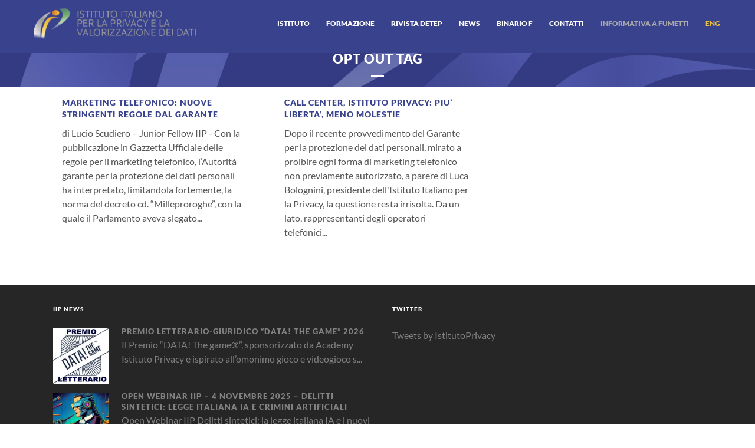

--- FILE ---
content_type: text/html; charset=UTF-8
request_url: https://www.istitutoitalianoprivacy.it/tag/opt-out/
body_size: 10620
content:
<!DOCTYPE html>
<html lang="it-IT" prefix="og: http://ogp.me/ns# fb: http://ogp.me/ns/fb#">
<head>
	<meta charset="UTF-8" />
	
	<title>Istituto Italiano Privacy |   opt out</title>

	
			
						<meta name="viewport" content="width=device-width,initial-scale=1,user-scalable=no">
		
	<link rel="profile" href="https://gmpg.org/xfn/11" />
	<link rel="pingback" href="https://www.istitutoitalianoprivacy.it/xmlrpc.php" />
            <link rel="shortcut icon" type="image/x-icon" href="https://istitutoitalianoprivacy.it/wp-content/uploads/2016/02/fav_iip_16.png">
        <link rel="apple-touch-icon" href="https://istitutoitalianoprivacy.it/wp-content/uploads/2016/02/fav_iip_16.png"/>
    	<link href='//www.istitutoitalianoprivacy.it/wp-content/uploads/omgf/omgf-stylesheet-201/omgf-stylesheet-201.css?ver=1658392479' rel='stylesheet' type='text/css'>
<script type="application/javascript">var QodeAjaxUrl = "https://www.istitutoitalianoprivacy.it/wp-admin/admin-ajax.php"</script><meta name='robots' content='max-image-preview:large' />
	<style>img:is([sizes="auto" i], [sizes^="auto," i]) { contain-intrinsic-size: 3000px 1500px }</style>
	<link rel="alternate" hreflang="it" href="https://www.istitutoitalianoprivacy.it/tag/opt-out/" />
<link rel="alternate" hreflang="x-default" href="https://www.istitutoitalianoprivacy.it/tag/opt-out/" />
<link rel="alternate" type="application/rss+xml" title="Istituto Italiano Privacy &raquo; Feed" href="https://www.istitutoitalianoprivacy.it/feed/" />
<link rel="alternate" type="application/rss+xml" title="Istituto Italiano Privacy &raquo; opt out Feed del tag" href="https://www.istitutoitalianoprivacy.it/tag/opt-out/feed/" />
<link rel='stylesheet' id='wp-block-library-css' href='https://www.istitutoitalianoprivacy.it/wp-includes/css/dist/block-library/style.min.css?ver=6eb2980d621d09ca3aaafd718179ad16' type='text/css' media='all' />
<style id='classic-theme-styles-inline-css' type='text/css'>
/*! This file is auto-generated */
.wp-block-button__link{color:#fff;background-color:#32373c;border-radius:9999px;box-shadow:none;text-decoration:none;padding:calc(.667em + 2px) calc(1.333em + 2px);font-size:1.125em}.wp-block-file__button{background:#32373c;color:#fff;text-decoration:none}
</style>
<style id='global-styles-inline-css' type='text/css'>
:root{--wp--preset--aspect-ratio--square: 1;--wp--preset--aspect-ratio--4-3: 4/3;--wp--preset--aspect-ratio--3-4: 3/4;--wp--preset--aspect-ratio--3-2: 3/2;--wp--preset--aspect-ratio--2-3: 2/3;--wp--preset--aspect-ratio--16-9: 16/9;--wp--preset--aspect-ratio--9-16: 9/16;--wp--preset--color--black: #000000;--wp--preset--color--cyan-bluish-gray: #abb8c3;--wp--preset--color--white: #ffffff;--wp--preset--color--pale-pink: #f78da7;--wp--preset--color--vivid-red: #cf2e2e;--wp--preset--color--luminous-vivid-orange: #ff6900;--wp--preset--color--luminous-vivid-amber: #fcb900;--wp--preset--color--light-green-cyan: #7bdcb5;--wp--preset--color--vivid-green-cyan: #00d084;--wp--preset--color--pale-cyan-blue: #8ed1fc;--wp--preset--color--vivid-cyan-blue: #0693e3;--wp--preset--color--vivid-purple: #9b51e0;--wp--preset--gradient--vivid-cyan-blue-to-vivid-purple: linear-gradient(135deg,rgba(6,147,227,1) 0%,rgb(155,81,224) 100%);--wp--preset--gradient--light-green-cyan-to-vivid-green-cyan: linear-gradient(135deg,rgb(122,220,180) 0%,rgb(0,208,130) 100%);--wp--preset--gradient--luminous-vivid-amber-to-luminous-vivid-orange: linear-gradient(135deg,rgba(252,185,0,1) 0%,rgba(255,105,0,1) 100%);--wp--preset--gradient--luminous-vivid-orange-to-vivid-red: linear-gradient(135deg,rgba(255,105,0,1) 0%,rgb(207,46,46) 100%);--wp--preset--gradient--very-light-gray-to-cyan-bluish-gray: linear-gradient(135deg,rgb(238,238,238) 0%,rgb(169,184,195) 100%);--wp--preset--gradient--cool-to-warm-spectrum: linear-gradient(135deg,rgb(74,234,220) 0%,rgb(151,120,209) 20%,rgb(207,42,186) 40%,rgb(238,44,130) 60%,rgb(251,105,98) 80%,rgb(254,248,76) 100%);--wp--preset--gradient--blush-light-purple: linear-gradient(135deg,rgb(255,206,236) 0%,rgb(152,150,240) 100%);--wp--preset--gradient--blush-bordeaux: linear-gradient(135deg,rgb(254,205,165) 0%,rgb(254,45,45) 50%,rgb(107,0,62) 100%);--wp--preset--gradient--luminous-dusk: linear-gradient(135deg,rgb(255,203,112) 0%,rgb(199,81,192) 50%,rgb(65,88,208) 100%);--wp--preset--gradient--pale-ocean: linear-gradient(135deg,rgb(255,245,203) 0%,rgb(182,227,212) 50%,rgb(51,167,181) 100%);--wp--preset--gradient--electric-grass: linear-gradient(135deg,rgb(202,248,128) 0%,rgb(113,206,126) 100%);--wp--preset--gradient--midnight: linear-gradient(135deg,rgb(2,3,129) 0%,rgb(40,116,252) 100%);--wp--preset--font-size--small: 13px;--wp--preset--font-size--medium: 20px;--wp--preset--font-size--large: 36px;--wp--preset--font-size--x-large: 42px;--wp--preset--spacing--20: 0.44rem;--wp--preset--spacing--30: 0.67rem;--wp--preset--spacing--40: 1rem;--wp--preset--spacing--50: 1.5rem;--wp--preset--spacing--60: 2.25rem;--wp--preset--spacing--70: 3.38rem;--wp--preset--spacing--80: 5.06rem;--wp--preset--shadow--natural: 6px 6px 9px rgba(0, 0, 0, 0.2);--wp--preset--shadow--deep: 12px 12px 50px rgba(0, 0, 0, 0.4);--wp--preset--shadow--sharp: 6px 6px 0px rgba(0, 0, 0, 0.2);--wp--preset--shadow--outlined: 6px 6px 0px -3px rgba(255, 255, 255, 1), 6px 6px rgba(0, 0, 0, 1);--wp--preset--shadow--crisp: 6px 6px 0px rgba(0, 0, 0, 1);}:where(.is-layout-flex){gap: 0.5em;}:where(.is-layout-grid){gap: 0.5em;}body .is-layout-flex{display: flex;}.is-layout-flex{flex-wrap: wrap;align-items: center;}.is-layout-flex > :is(*, div){margin: 0;}body .is-layout-grid{display: grid;}.is-layout-grid > :is(*, div){margin: 0;}:where(.wp-block-columns.is-layout-flex){gap: 2em;}:where(.wp-block-columns.is-layout-grid){gap: 2em;}:where(.wp-block-post-template.is-layout-flex){gap: 1.25em;}:where(.wp-block-post-template.is-layout-grid){gap: 1.25em;}.has-black-color{color: var(--wp--preset--color--black) !important;}.has-cyan-bluish-gray-color{color: var(--wp--preset--color--cyan-bluish-gray) !important;}.has-white-color{color: var(--wp--preset--color--white) !important;}.has-pale-pink-color{color: var(--wp--preset--color--pale-pink) !important;}.has-vivid-red-color{color: var(--wp--preset--color--vivid-red) !important;}.has-luminous-vivid-orange-color{color: var(--wp--preset--color--luminous-vivid-orange) !important;}.has-luminous-vivid-amber-color{color: var(--wp--preset--color--luminous-vivid-amber) !important;}.has-light-green-cyan-color{color: var(--wp--preset--color--light-green-cyan) !important;}.has-vivid-green-cyan-color{color: var(--wp--preset--color--vivid-green-cyan) !important;}.has-pale-cyan-blue-color{color: var(--wp--preset--color--pale-cyan-blue) !important;}.has-vivid-cyan-blue-color{color: var(--wp--preset--color--vivid-cyan-blue) !important;}.has-vivid-purple-color{color: var(--wp--preset--color--vivid-purple) !important;}.has-black-background-color{background-color: var(--wp--preset--color--black) !important;}.has-cyan-bluish-gray-background-color{background-color: var(--wp--preset--color--cyan-bluish-gray) !important;}.has-white-background-color{background-color: var(--wp--preset--color--white) !important;}.has-pale-pink-background-color{background-color: var(--wp--preset--color--pale-pink) !important;}.has-vivid-red-background-color{background-color: var(--wp--preset--color--vivid-red) !important;}.has-luminous-vivid-orange-background-color{background-color: var(--wp--preset--color--luminous-vivid-orange) !important;}.has-luminous-vivid-amber-background-color{background-color: var(--wp--preset--color--luminous-vivid-amber) !important;}.has-light-green-cyan-background-color{background-color: var(--wp--preset--color--light-green-cyan) !important;}.has-vivid-green-cyan-background-color{background-color: var(--wp--preset--color--vivid-green-cyan) !important;}.has-pale-cyan-blue-background-color{background-color: var(--wp--preset--color--pale-cyan-blue) !important;}.has-vivid-cyan-blue-background-color{background-color: var(--wp--preset--color--vivid-cyan-blue) !important;}.has-vivid-purple-background-color{background-color: var(--wp--preset--color--vivid-purple) !important;}.has-black-border-color{border-color: var(--wp--preset--color--black) !important;}.has-cyan-bluish-gray-border-color{border-color: var(--wp--preset--color--cyan-bluish-gray) !important;}.has-white-border-color{border-color: var(--wp--preset--color--white) !important;}.has-pale-pink-border-color{border-color: var(--wp--preset--color--pale-pink) !important;}.has-vivid-red-border-color{border-color: var(--wp--preset--color--vivid-red) !important;}.has-luminous-vivid-orange-border-color{border-color: var(--wp--preset--color--luminous-vivid-orange) !important;}.has-luminous-vivid-amber-border-color{border-color: var(--wp--preset--color--luminous-vivid-amber) !important;}.has-light-green-cyan-border-color{border-color: var(--wp--preset--color--light-green-cyan) !important;}.has-vivid-green-cyan-border-color{border-color: var(--wp--preset--color--vivid-green-cyan) !important;}.has-pale-cyan-blue-border-color{border-color: var(--wp--preset--color--pale-cyan-blue) !important;}.has-vivid-cyan-blue-border-color{border-color: var(--wp--preset--color--vivid-cyan-blue) !important;}.has-vivid-purple-border-color{border-color: var(--wp--preset--color--vivid-purple) !important;}.has-vivid-cyan-blue-to-vivid-purple-gradient-background{background: var(--wp--preset--gradient--vivid-cyan-blue-to-vivid-purple) !important;}.has-light-green-cyan-to-vivid-green-cyan-gradient-background{background: var(--wp--preset--gradient--light-green-cyan-to-vivid-green-cyan) !important;}.has-luminous-vivid-amber-to-luminous-vivid-orange-gradient-background{background: var(--wp--preset--gradient--luminous-vivid-amber-to-luminous-vivid-orange) !important;}.has-luminous-vivid-orange-to-vivid-red-gradient-background{background: var(--wp--preset--gradient--luminous-vivid-orange-to-vivid-red) !important;}.has-very-light-gray-to-cyan-bluish-gray-gradient-background{background: var(--wp--preset--gradient--very-light-gray-to-cyan-bluish-gray) !important;}.has-cool-to-warm-spectrum-gradient-background{background: var(--wp--preset--gradient--cool-to-warm-spectrum) !important;}.has-blush-light-purple-gradient-background{background: var(--wp--preset--gradient--blush-light-purple) !important;}.has-blush-bordeaux-gradient-background{background: var(--wp--preset--gradient--blush-bordeaux) !important;}.has-luminous-dusk-gradient-background{background: var(--wp--preset--gradient--luminous-dusk) !important;}.has-pale-ocean-gradient-background{background: var(--wp--preset--gradient--pale-ocean) !important;}.has-electric-grass-gradient-background{background: var(--wp--preset--gradient--electric-grass) !important;}.has-midnight-gradient-background{background: var(--wp--preset--gradient--midnight) !important;}.has-small-font-size{font-size: var(--wp--preset--font-size--small) !important;}.has-medium-font-size{font-size: var(--wp--preset--font-size--medium) !important;}.has-large-font-size{font-size: var(--wp--preset--font-size--large) !important;}.has-x-large-font-size{font-size: var(--wp--preset--font-size--x-large) !important;}
:where(.wp-block-post-template.is-layout-flex){gap: 1.25em;}:where(.wp-block-post-template.is-layout-grid){gap: 1.25em;}
:where(.wp-block-columns.is-layout-flex){gap: 2em;}:where(.wp-block-columns.is-layout-grid){gap: 2em;}
:root :where(.wp-block-pullquote){font-size: 1.5em;line-height: 1.6;}
</style>
<link rel='stylesheet' id='default_style-css' href='https://www.istitutoitalianoprivacy.it/wp-content/themes/bridge/style.css?ver=6eb2980d621d09ca3aaafd718179ad16' type='text/css' media='all' />
<link rel='stylesheet' id='qode_font_awesome-css' href='https://www.istitutoitalianoprivacy.it/wp-content/themes/bridge/css/font-awesome/css/font-awesome.min.css?ver=6eb2980d621d09ca3aaafd718179ad16' type='text/css' media='all' />
<link rel='stylesheet' id='qode_font_elegant-css' href='https://www.istitutoitalianoprivacy.it/wp-content/themes/bridge/css/elegant-icons/style.min.css?ver=6eb2980d621d09ca3aaafd718179ad16' type='text/css' media='all' />
<link rel='stylesheet' id='qode_linea_icons-css' href='https://www.istitutoitalianoprivacy.it/wp-content/themes/bridge/css/linea-icons/style.css?ver=6eb2980d621d09ca3aaafd718179ad16' type='text/css' media='all' />
<link rel='stylesheet' id='qode_dripicons-css' href='https://www.istitutoitalianoprivacy.it/wp-content/themes/bridge/css/dripicons/dripicons.css?ver=6eb2980d621d09ca3aaafd718179ad16' type='text/css' media='all' />
<link rel='stylesheet' id='stylesheet-css' href='https://www.istitutoitalianoprivacy.it/wp-content/themes/bridge/css/stylesheet.min.css?ver=6eb2980d621d09ca3aaafd718179ad16' type='text/css' media='all' />
<style id='stylesheet-inline-css' type='text/css'>
   .archive.disabled_footer_top .footer_top_holder, .archive.disabled_footer_bottom .footer_bottom_holder { display: none;}


</style>
<link rel='stylesheet' id='qode_print-css' href='https://www.istitutoitalianoprivacy.it/wp-content/themes/bridge/css/print.css?ver=6eb2980d621d09ca3aaafd718179ad16' type='text/css' media='all' />
<link rel='stylesheet' id='mac_stylesheet-css' href='https://www.istitutoitalianoprivacy.it/wp-content/themes/bridge/css/mac_stylesheet.css?ver=6eb2980d621d09ca3aaafd718179ad16' type='text/css' media='all' />
<link rel='stylesheet' id='webkit-css' href='https://www.istitutoitalianoprivacy.it/wp-content/themes/bridge/css/webkit_stylesheet.css?ver=6eb2980d621d09ca3aaafd718179ad16' type='text/css' media='all' />
<link rel='stylesheet' id='style_dynamic-css' href='https://www.istitutoitalianoprivacy.it/wp-content/themes/bridge/css/style_dynamic.css?ver=1669193601' type='text/css' media='all' />
<link rel='stylesheet' id='responsive-css' href='https://www.istitutoitalianoprivacy.it/wp-content/themes/bridge/css/responsive.min.css?ver=6eb2980d621d09ca3aaafd718179ad16' type='text/css' media='all' />
<link rel='stylesheet' id='style_dynamic_responsive-css' href='https://www.istitutoitalianoprivacy.it/wp-content/themes/bridge/css/style_dynamic_responsive.css?ver=1669193601' type='text/css' media='all' />
<link rel='stylesheet' id='js_composer_front-css' href='https://www.istitutoitalianoprivacy.it/wp-content/plugins/js_composer/assets/css/js_composer.min.css?ver=8.0.1' type='text/css' media='all' />
<link rel='stylesheet' id='custom_css-css' href='https://www.istitutoitalianoprivacy.it/wp-content/themes/bridge/css/custom_css.css?ver=1669193601' type='text/css' media='all' />
<script type="text/javascript" src="https://www.istitutoitalianoprivacy.it/wp-includes/js/jquery/jquery.min.js?ver=3.7.1" id="jquery-core-js"></script>
<script type="text/javascript" src="https://www.istitutoitalianoprivacy.it/wp-includes/js/jquery/jquery-migrate.min.js?ver=3.4.1" id="jquery-migrate-js"></script>
<script></script><link rel="https://api.w.org/" href="https://www.istitutoitalianoprivacy.it/wp-json/" /><link rel="alternate" title="JSON" type="application/json" href="https://www.istitutoitalianoprivacy.it/wp-json/wp/v2/tags/17" /><link rel="EditURI" type="application/rsd+xml" title="RSD" href="https://www.istitutoitalianoprivacy.it/xmlrpc.php?rsd" />
<meta name="generator" content="WPML ver:4.6.14 stt:1,27;" />
<script type="text/javascript">
(function(url){
	if(/(?:Chrome\/26\.0\.1410\.63 Safari\/537\.31|WordfenceTestMonBot)/.test(navigator.userAgent)){ return; }
	var addEvent = function(evt, handler) {
		if (window.addEventListener) {
			document.addEventListener(evt, handler, false);
		} else if (window.attachEvent) {
			document.attachEvent('on' + evt, handler);
		}
	};
	var removeEvent = function(evt, handler) {
		if (window.removeEventListener) {
			document.removeEventListener(evt, handler, false);
		} else if (window.detachEvent) {
			document.detachEvent('on' + evt, handler);
		}
	};
	var evts = 'contextmenu dblclick drag dragend dragenter dragleave dragover dragstart drop keydown keypress keyup mousedown mousemove mouseout mouseover mouseup mousewheel scroll'.split(' ');
	var logHuman = function() {
		if (window.wfLogHumanRan) { return; }
		window.wfLogHumanRan = true;
		var wfscr = document.createElement('script');
		wfscr.type = 'text/javascript';
		wfscr.async = true;
		wfscr.src = url + '&r=' + Math.random();
		(document.getElementsByTagName('head')[0]||document.getElementsByTagName('body')[0]).appendChild(wfscr);
		for (var i = 0; i < evts.length; i++) {
			removeEvent(evts[i], logHuman);
		}
	};
	for (var i = 0; i < evts.length; i++) {
		addEvent(evts[i], logHuman);
	}
})('//www.istitutoitalianoprivacy.it/?wordfence_lh=1&hid=B2F33420CA1683CE5C2EB73082EA34AB');
</script>		<style type="text/css" id="wp-custom-css">
			.gs-member-details a {
	display:block; padding-top:5px;
	color:#39428d; font-weight:bold;
	
}

/* Container generale */
.pa-container {
    width: 1200px;
    margin: 0 auto; 
    padding: 0;
    box-sizing: border-box;
}

/* Banner Blu */
.pa-blue-banner {
    padding: 20px 0;
    margin: 10px 0;
    background-color: #39428d; /* Usa il colore dello sfondo del menu */
    color: #fff;
    width: 1200px; /* Estensione su tutta la larghezza */
    text-align: center;
    border-radius: 10px;
}
 
/* Contenitore del testo nel banner */
.pa-blue-banner-content {
    max-width: 1200px; /* Larghezza massima */
}
 
/* Titolo nel banner */
.pa-blue-banner h1 {
    font-size: 2.5rem;
    font-weight: bold;
    font-family: Arial, sans-serif;
    color: #fff; /* Testo in bianco */
}
 
/* Sezione Bianca */
.pa-white-section {
    background-color: #fff;
    width: 1200px; /* Estensione totale */
}
 
/* Barra di Ricerca */
.pa-search-bar {
    display: flex;
    justify-content: center;
    align-items: center; 
}
 
.pa-search-bar input {
    padding: 12px;
    height: 21px;
    width: 60%;
    border: 1px solid #ccc;
    border-right: none;
    outline: none;
    border-radius: 20px 0 0 20px;
    font-size: 1rem;
}
 
.pa-search-bar button {
    padding: 12px;
    border: 1px solid #ccc;
    background-color: #fff;
    border-radius: 0 20px 20px 0;
    cursor: pointer;
    font-size: 1rem;
}
 
.pa-search-bar button:hover {
    background-color: #223A71;
    color: #fff;
    border-color: #223A71;
}
 
/* Testo */
.pa-text-content {
    margin: 0 auto;
    color: #333;
    font-size: 1rem;
    line-height: 1.6;
    text-align: justify;
    max-width: 800px;
    
}
 
/* Finestra della chat */
.pa-chat-window {
    margin: 20px 0;
    display: flex;
    flex-direction: column;
    background-color: #f9f9f9;
    border: 1px solid #ddd;
    border-radius: 5px;
    width: 100%;
    height: 120px; /* Altezza massima */
    overflow-y: auto; /* Scroll verticale se i messaggi superano l'altezza */
    box-shadow: 0px 2px 5px rgba(0, 0, 0, 0.1);
    font-family: Arial, sans-serif;
    color: #333;
}

.pa-chat-window-transition {
    height: 600px;
    transition: height 1s;
}
 
/* Messaggi standard */
.pa-chat-message {
    margin: 10px 15px;
    padding: 10px 20px;
    border-radius: 5px;
    background-color: #e1f5fe; /* Colore di sfondo per messaggi generici */
    font-size: 0.9rem;
    line-height: 1.4;
    word-wrap: break-word;
    max-width: 60%; /* Massima larghezza del messaggio */
    text-align: left;
}
 
/* Messaggi a destra (tuo messaggio) */
.right {
/* background-color: #d1e7dd;  */
	/* Colore del tuo messaggio */
    margin-left: auto; /* Allinea il messaggio a destra */
    text-align: right; /* Testo allineato a destra */
    max-width: 100%;  /* Larghezza massima del messaggio */
    display: block; /* Ogni messaggio occupa una nuova riga */
    border-radius: 10px; /* Angoli arrotondati */
    word-wrap: break-word; /* Spezza parole troppo lunghe */
    line-height: 1.5; /* Migliora la leggibilità */
    font-size: 0.9rem; /* Dimensione del testo */
    color: #333; /* Colore del testo */
    margin-bottom: 10px; /* Spazio tra i messaggi */
}

.pa-disclaimer-separator {
    border-top: 1px solid #ccc;
    margin: 20px 0;
}

.pa-disclaimer-text {
    text-align: center;
    font-size: 0.9em;
    color: #666;
}
.pa-disclaimer-text a {
    color: #0073aa;
    text-decoration: none;
}
.pa-disclaimer-text a:hover {
    text-decoration: underline;
}

/* Separatori disclaimer */
.pa-disclaimer-separator {
    border-top: 1px solid #ccc;
    margin: 20px 0;
}
.pa-disclaimer-text {
    text-align: center;
    font-size: 0.9em;
    color: #666;
}

/* Sezioni info */
.pa-info-section {
    display: flex;            /* Mettiamo in riga icona e testo */
    align-items: center;      /* Allinea verticalmente al centro */
    margin-bottom: 20px;      /* Spazio sotto ogni sezione */
}

.pa-info-icon {
    flex-shrink: 0;           /* Evita che l’icona si restringa se poco spazio */
    display: flex;
    align-items: center;      /* Centra l'immagine all’interno del div icona */
    justify-content: center;  
    margin-right: 20px;       /* Spazio a destra fra icona e testo */
}

.pa-info-icon img {
    width: 80px;              /* Larghezza desiderata dell’icona */
    height: 80px;             /* Altezza desiderata */
    object-fit: contain;      /* Preserva le proporzioni evitando lo stretching */
}

.pa-info-text {
    flex: 1;                  /* Occupa lo spazio rimanente a destra */
}

.pa-info-title {
    color: #002F5F;           /* Blu simile al banner */
    margin-top: 0;
    margin-bottom: 10px;
    font-size: 1.8rem;        /* Regola a piacere */
}

.pa-info-text p {
    margin: 0;
    line-height: 1.5;         /* Migliora la leggibilità del testo */
    text-align: left;         /* Testo allineato a sinistra */
}		</style>
		<noscript><style> .wpb_animate_when_almost_visible { opacity: 1; }</style></noscript>
<!-- START - Open Graph and Twitter Card Tags 3.3.3 -->
 <!-- Facebook Open Graph -->
  <meta property="og:locale" content="it_IT"/>
  <meta property="og:site_name" content="Istituto Italiano Privacy"/>
  <meta property="og:title" content="opt out"/>
  <meta property="og:url" content="https://www.istitutoitalianoprivacy.it/tag/opt-out/"/>
  <meta property="og:type" content="article"/>
  <meta property="og:description" content="L’Istituto Italiano per la Privacy e la Valorizzazione dei Dati (IIP) è un centro di studi e di advocacy finanziato da soggetti privati e dalla Commissione Europea, dedicato alle tematiche della protezione e della valorizzazione dei dati personali, dell’informazione e dell’identità nella società glo"/>
  <meta property="og:image" content="https://www.istitutoitalianoprivacy.it/wp-content/uploads/2022/02/facebook-IIP.jpg"/>
  <meta property="og:image:url" content="https://www.istitutoitalianoprivacy.it/wp-content/uploads/2022/02/facebook-IIP.jpg"/>
  <meta property="og:image:secure_url" content="https://www.istitutoitalianoprivacy.it/wp-content/uploads/2022/02/facebook-IIP.jpg"/>
 <!-- Google+ / Schema.org -->
 <!-- Twitter Cards -->
  <meta name="twitter:title" content="opt out"/>
  <meta name="twitter:url" content="https://www.istitutoitalianoprivacy.it/tag/opt-out/"/>
  <meta name="twitter:description" content="L’Istituto Italiano per la Privacy e la Valorizzazione dei Dati (IIP) è un centro di studi e di advocacy finanziato da soggetti privati e dalla Commissione Europea, dedicato alle tematiche della protezione e della valorizzazione dei dati personali, dell’informazione e dell’identità nella società glo"/>
  <meta name="twitter:image" content="https://www.istitutoitalianoprivacy.it/wp-content/uploads/2022/02/facebook-IIP.jpg"/>
  <meta name="twitter:card" content="summary_large_image"/>
 <!-- SEO -->
 <!-- Misc. tags -->
 <!-- is_tag -->
<!-- END - Open Graph and Twitter Card Tags 3.3.3 -->
	


   
</head>

<body data-rsssl=1 class="archive tag tag-opt-out tag-17  qode-theme-ver-17.1 qode-theme-bridge wpb-js-composer js-comp-ver-8.0.1 vc_responsive" itemscope itemtype="http://schema.org/WebPage">


<div class="wrapper">
	<div class="wrapper_inner">

    
    <!-- Google Analytics start -->
        <!-- Google Analytics end -->

	<header class=" scroll_header_top_area  fixed scrolled_not_transparent page_header">
	<div class="header_inner clearfix">
				<div class="header_top_bottom_holder">
			
			<div class="header_bottom clearfix" style='' >
											<div class="header_inner_left">
																	<div class="mobile_menu_button">
		<span>
			<i class="qode_icon_font_awesome fa fa-bars " ></i>		</span>
	</div>
								<div class="logo_wrapper" >
	<div class="q_logo">
		<a itemprop="url" href="https://www.istitutoitalianoprivacy.it/" >
             <img itemprop="image" class="normal" src="https://www.istitutoitalianoprivacy.it/wp-content/uploads/2018/11/logo_privacy2018_OK-1.jpg" alt="Logo"/> 			 <img itemprop="image" class="light" src="https://www.istitutoitalianoprivacy.it/wp-content/uploads/2018/11/logo_privacy2018_OK.jpg" alt="Logo"/> 			 <img itemprop="image" class="dark" src="https://www.istitutoitalianoprivacy.it/wp-content/uploads/2018/11/logo_privacy2018_OK-1.jpg" alt="Logo"/> 			 <img itemprop="image" class="sticky" src="https://www.istitutoitalianoprivacy.it/wp-content/uploads/2018/11/logo_privacy2018_OK-1.jpg" alt="Logo"/> 			 <img itemprop="image" class="mobile" src="https://www.istitutoitalianoprivacy.it/wp-content/uploads/2018/11/logo_privacy2018_OK-1.jpg" alt="Logo"/> 					</a>
	</div>
	</div>															</div>
															<div class="header_inner_right">
									<div class="side_menu_button_wrapper right">
																														<div class="side_menu_button">
																																											</div>
									</div>
								</div>
							
							
							<nav class="main_menu drop_down right">
								<ul id="menu-iip1" class=""><li id="nav-menu-item-4046" class="menu-item menu-item-type-custom menu-item-object-custom menu-item-has-children  has_sub narrow"><a href="http://#" class=" no_link" style="cursor: default;" onclick="JavaScript: return false;"><i class="menu_icon blank fa"></i><span>Istituto</span><span class="plus"></span></a>
<div class="second"><div class="inner"><ul>
	<li id="nav-menu-item-10" class="menu-item menu-item-type-post_type menu-item-object-page "><a href="https://www.istitutoitalianoprivacy.it/chi-siamo/" class=""><i class="menu_icon blank fa"></i><span>chi siamo</span><span class="plus"></span></a></li>
	<li id="nav-menu-item-45" class="menu-item menu-item-type-post_type menu-item-object-page "><a href="https://www.istitutoitalianoprivacy.it/le-persone/" class=""><i class="menu_icon blank fa"></i><span>le persone</span><span class="plus"></span></a></li>
	<li id="nav-menu-item-3206" class="menu-item menu-item-type-post_type menu-item-object-page "><a href="https://www.istitutoitalianoprivacy.it/iscriviti-o-sostieni-iip/" class=""><i class="menu_icon blank fa"></i><span>aderisci</span><span class="plus"></span></a></li>
	<li id="nav-menu-item-35" class="menu-item menu-item-type-post_type menu-item-object-page "><a href="https://www.istitutoitalianoprivacy.it/studi/" class=""><i class="menu_icon blank fa"></i><span>studi</span><span class="plus"></span></a></li>
	<li id="nav-menu-item-3558" class="menu-item menu-item-type-post_type menu-item-object-page "><a href="https://www.istitutoitalianoprivacy.it/pubblicazioni/" class=""><i class="menu_icon blank fa"></i><span>pubblicazioni</span><span class="plus"></span></a></li>
	<li id="nav-menu-item-36" class="menu-item menu-item-type-post_type menu-item-object-page "><a href="https://www.istitutoitalianoprivacy.it/eventi/" class=""><i class="menu_icon blank fa"></i><span>eventi</span><span class="plus"></span></a></li>
</ul></div></div>
</li>
<li id="nav-menu-item-37" class="menu-item menu-item-type-post_type menu-item-object-page  narrow"><a href="https://www.istitutoitalianoprivacy.it/formazione/" class=""><i class="menu_icon blank fa"></i><span>formazione</span><span class="plus"></span></a></li>
<li id="nav-menu-item-4142" class="menu-item menu-item-type-post_type menu-item-object-page  narrow"><a href="https://www.istitutoitalianoprivacy.it/rivista-detep-diritto-economia-e-tecnologie-della-privacy/" class=""><i class="menu_icon blank fa"></i><span>Rivista DETEP</span><span class="plus"></span></a></li>
<li id="nav-menu-item-3365" class="menu-item menu-item-type-post_type menu-item-object-page  narrow"><a href="https://www.istitutoitalianoprivacy.it/news/" class=""><i class="menu_icon blank fa"></i><span>news</span><span class="plus"></span></a></li>
<li id="nav-menu-item-4056" class="menu-item menu-item-type-post_type menu-item-object-page  narrow"><a href="https://www.istitutoitalianoprivacy.it/binario-f/" class=""><i class="menu_icon blank fa"></i><span>Binario F</span><span class="plus"></span></a></li>
<li id="nav-menu-item-33" class="menu-item menu-item-type-post_type menu-item-object-page  narrow"><a href="https://www.istitutoitalianoprivacy.it/contatti/" class=""><i class="menu_icon blank fa"></i><span>contatti</span><span class="plus"></span></a></li>
<li id="nav-menu-item-4346" class="menu-item menu-item-type-custom menu-item-object-custom  narrow"><a href="https://fumetto.istitutoitalianoprivacy.it/" class=""><i class="menu_icon blank fa"></i><span><span style="color: #aaaaaa;">Informativa a fumetti</span></span><span class="plus"></span></a></li>
<li id="nav-menu-item-3988" class="menu-item menu-item-type-custom menu-item-object-custom  narrow"><a href="https://www.istitutoitalianoprivacy.it/en" class=""><i class="menu_icon blank fa"></i><span><span style="color: #ecc03c;">ENG</span></span><span class="plus"></span></a></li>
</ul>							</nav>
														<nav class="mobile_menu">
	<ul id="menu-iip1-1" class=""><li id="mobile-menu-item-4046" class="menu-item menu-item-type-custom menu-item-object-custom menu-item-has-children  has_sub"><h3><span>Istituto</span></h3><span class="mobile_arrow"><i class="fa fa-angle-right"></i><i class="fa fa-angle-down"></i></span>
<ul class="sub_menu">
	<li id="mobile-menu-item-10" class="menu-item menu-item-type-post_type menu-item-object-page "><a href="https://www.istitutoitalianoprivacy.it/chi-siamo/" class=""><span>chi siamo</span></a><span class="mobile_arrow"><i class="fa fa-angle-right"></i><i class="fa fa-angle-down"></i></span></li>
	<li id="mobile-menu-item-45" class="menu-item menu-item-type-post_type menu-item-object-page "><a href="https://www.istitutoitalianoprivacy.it/le-persone/" class=""><span>le persone</span></a><span class="mobile_arrow"><i class="fa fa-angle-right"></i><i class="fa fa-angle-down"></i></span></li>
	<li id="mobile-menu-item-3206" class="menu-item menu-item-type-post_type menu-item-object-page "><a href="https://www.istitutoitalianoprivacy.it/iscriviti-o-sostieni-iip/" class=""><span>aderisci</span></a><span class="mobile_arrow"><i class="fa fa-angle-right"></i><i class="fa fa-angle-down"></i></span></li>
	<li id="mobile-menu-item-35" class="menu-item menu-item-type-post_type menu-item-object-page "><a href="https://www.istitutoitalianoprivacy.it/studi/" class=""><span>studi</span></a><span class="mobile_arrow"><i class="fa fa-angle-right"></i><i class="fa fa-angle-down"></i></span></li>
	<li id="mobile-menu-item-3558" class="menu-item menu-item-type-post_type menu-item-object-page "><a href="https://www.istitutoitalianoprivacy.it/pubblicazioni/" class=""><span>pubblicazioni</span></a><span class="mobile_arrow"><i class="fa fa-angle-right"></i><i class="fa fa-angle-down"></i></span></li>
	<li id="mobile-menu-item-36" class="menu-item menu-item-type-post_type menu-item-object-page "><a href="https://www.istitutoitalianoprivacy.it/eventi/" class=""><span>eventi</span></a><span class="mobile_arrow"><i class="fa fa-angle-right"></i><i class="fa fa-angle-down"></i></span></li>
</ul>
</li>
<li id="mobile-menu-item-37" class="menu-item menu-item-type-post_type menu-item-object-page "><a href="https://www.istitutoitalianoprivacy.it/formazione/" class=""><span>formazione</span></a><span class="mobile_arrow"><i class="fa fa-angle-right"></i><i class="fa fa-angle-down"></i></span></li>
<li id="mobile-menu-item-4142" class="menu-item menu-item-type-post_type menu-item-object-page "><a href="https://www.istitutoitalianoprivacy.it/rivista-detep-diritto-economia-e-tecnologie-della-privacy/" class=""><span>Rivista DETEP</span></a><span class="mobile_arrow"><i class="fa fa-angle-right"></i><i class="fa fa-angle-down"></i></span></li>
<li id="mobile-menu-item-3365" class="menu-item menu-item-type-post_type menu-item-object-page "><a href="https://www.istitutoitalianoprivacy.it/news/" class=""><span>news</span></a><span class="mobile_arrow"><i class="fa fa-angle-right"></i><i class="fa fa-angle-down"></i></span></li>
<li id="mobile-menu-item-4056" class="menu-item menu-item-type-post_type menu-item-object-page "><a href="https://www.istitutoitalianoprivacy.it/binario-f/" class=""><span>Binario F</span></a><span class="mobile_arrow"><i class="fa fa-angle-right"></i><i class="fa fa-angle-down"></i></span></li>
<li id="mobile-menu-item-33" class="menu-item menu-item-type-post_type menu-item-object-page "><a href="https://www.istitutoitalianoprivacy.it/contatti/" class=""><span>contatti</span></a><span class="mobile_arrow"><i class="fa fa-angle-right"></i><i class="fa fa-angle-down"></i></span></li>
<li id="mobile-menu-item-4346" class="menu-item menu-item-type-custom menu-item-object-custom "><a href="https://fumetto.istitutoitalianoprivacy.it/" class=""><span><span style="color: #aaaaaa;">Informativa a fumetti</span></span></a><span class="mobile_arrow"><i class="fa fa-angle-right"></i><i class="fa fa-angle-down"></i></span></li>
<li id="mobile-menu-item-3988" class="menu-item menu-item-type-custom menu-item-object-custom "><a href="https://www.istitutoitalianoprivacy.it/en" class=""><span><span style="color: #ecc03c;">ENG</span></span></a><span class="mobile_arrow"><i class="fa fa-angle-right"></i><i class="fa fa-angle-down"></i></span></li>
</ul></nav>											</div>
			</div>
		</div>
</header>	<a id="back_to_top" href="#">
        <span class="fa-stack">
            <i class="qode_icon_font_awesome fa fa-arrow-up " ></i>        </span>
	</a>
	
	
    
    
    <div class="content ">
        <div class="content_inner  ">
    
	
			<div class="title_outer title_without_animation with_image"    data-height="180">
		<div class="title title_size_small  position_center " style="height:180px;">
			<div class="image responsive"><img itemprop="image" src="https://www.istitutoitalianoprivacy.it/wp-content/uploads/2022/02/testa_home_3000-1-scaled-1.jpg" alt="&nbsp;" /> </div>
										<div class="title_holder"  >
					<div class="container">
						<div class="container_inner clearfix">
								<div class="title_subtitle_holder" style="padding-top:80px;">
                                                                									<div class="title_subtitle_holder_inner">
																										<h1 ><span>opt out Tag</span></h1>
																			<span class="separator small center"  ></span>
																	
																																			</div>
								                                                            </div>
						</div>
					</div>
				</div>
								</div>
			</div>
		<div class="container">
            			<div class="container_inner default_template_holder clearfix">
									<div class="blog_holder masonry masonry_pagination">

			<div class="blog_holder_grid_sizer"></div>
		<div class="blog_holder_grid_gutter"></div>
						<article id="post-1232" class="post-1232 post type-post status-publish format-standard hentry category-articoli tag-cold-calling tag-direct-marketing tag-opt-in tag-opt-out">
						<div class="post_text">
				<div class="post_text_inner">
					<h5 itemprop="name" class="entry_title"><a itemprop="url" href="https://www.istitutoitalianoprivacy.it/2009/03/25/marketing-telefonico-nuove-stringenti-regole-dal-garante/" target="_self" title="Marketing Telefonico: nuove stringenti regole dal Garante">Marketing Telefonico: nuove stringenti regole dal Garante</a></h5>
					<p itemprop="description" class="post_excerpt">di Lucio Scudiero – Junior Fellow IIP - Con la pubblicazione in Gazzetta Ufficiale delle regole per il marketing telefonico, l’Autorità garante per la protezione dei dati personali ha interpretato, limitandola fortemente, la norma del decreto cd. “Milleproroghe”, con la quale il Parlamento aveva slegato...</p>					<div class="post_info">
						<span itemprop="dateCreated" class="time entry_date updated">25 Marzo, 2009<meta itemprop="interactionCount" content="UserComments: 0"/></span>
											</div>
				</div>
			</div>
		</article>
		

					<article id="post-802" class="post-802 post type-post status-publish format-standard hentry category-comunicati tag-call-center tag-opt-in tag-opt-out tag-privacy tag-robinson-list">
						<div class="post_text">
				<div class="post_text_inner">
					<h5 itemprop="name" class="entry_title"><a itemprop="url" href="https://www.istitutoitalianoprivacy.it/2008/11/12/call-center-istituto-privacy-piu-liberta-meno-molestie/" target="_self" title="CALL CENTER, ISTITUTO PRIVACY: PIU&#8217; LIBERTA&#8217;, MENO MOLESTIE">CALL CENTER, ISTITUTO PRIVACY: PIU&#8217; LIBERTA&#8217;, MENO MOLESTIE</a></h5>
					<p itemprop="description" class="post_excerpt">Dopo il recente provvedimento del Garante per la protezione dei dati personali, mirato a proibire ogni forma di marketing telefonico non previamente autorizzato, a parere di Luca Bolognini, presidente dell'Istituto Italiano per la Privacy, la questione resta irrisolta. Da un lato, rappresentanti degli operatori telefonici...</p>					<div class="post_info">
						<span itemprop="dateCreated" class="time entry_date updated">12 Novembre, 2008<meta itemprop="interactionCount" content="UserComments: 0"/></span>
											</div>
				</div>
			</div>
		</article>
		

			</div>
															</div>
            		</div>
		
	</div>
</div>



	<footer >
		<div class="footer_inner clearfix">
				<div class="footer_top_holder">
            			<div class="footer_top">
								<div class="container">
					<div class="container_inner">
																	<div class="two_columns_50_50 clearfix">
								<div class="column1 footer_col1">
									<div class="column_inner">
										<div id="text-4" class="widget widget_text"><h5>IIP NEWS</h5>			<div class="textwidget">
<div class='latest_post_holder image_in_box  ' >
    <ul>
    
        <li class="clearfix">
            <div class="latest_post"  >
                <div class="latest_post_image clearfix">
                    <a itemprop="url" href="https://www.istitutoitalianoprivacy.it/2025/12/13/premio-letterario-giuridico-data-the-game/">
                                                <img decoding="async" itemprop="image" src="https://www.istitutoitalianoprivacy.it/wp-content/uploads/2025/08/Premio-DATA-The-game-1000px-150x150.jpg" alt="" />
                    </a>
                </div>


                <div class="latest_post_text">
                    <div class="latest_post_inner">
                        <div class="latest_post_text_inner">
                            <h6 itemprop="name" class="latest_post_title entry_title"><a itemprop="url" href="https://www.istitutoitalianoprivacy.it/2025/12/13/premio-letterario-giuridico-data-the-game/">Premio letterario-giuridico &#8220;DATA! The game&#8221; 2026</a></h6>
                            <p itemprop="description" class="excerpt">Il Premio “DATA! The game®”, sponsorizzato da Academy Istituto Privacy e ispirato all&#8217;omonimo gioco e videogioco s...</p>
                            <span class="post_infos">
                                
                                
                                
                                
                                                            </span>
                        </div>
                    </div>
                </div>
            </div>
        </li>
        
        <li class="clearfix">
            <div class="latest_post"  >
                <div class="latest_post_image clearfix">
                    <a itemprop="url" href="https://www.istitutoitalianoprivacy.it/2025/10/30/open-webinar-iip-4-novembre-2025-delitti-sintetici-legge-italiana-ia-e-crimini-artificiali/">
                                                <img decoding="async" itemprop="image" src="https://www.istitutoitalianoprivacy.it/wp-content/uploads/2025/10/Lawyer-150x150.jpeg" alt="" />
                    </a>
                </div>


                <div class="latest_post_text">
                    <div class="latest_post_inner">
                        <div class="latest_post_text_inner">
                            <h6 itemprop="name" class="latest_post_title entry_title"><a itemprop="url" href="https://www.istitutoitalianoprivacy.it/2025/10/30/open-webinar-iip-4-novembre-2025-delitti-sintetici-legge-italiana-ia-e-crimini-artificiali/">Open Webinar IIP &#8211; 4 novembre 2025 &#8211; Delitti sintetici: legge italiana IA e crimini artificiali</a></h6>
                            <p itemprop="description" class="excerpt">Open Webinar IIP Delitti sintetici: la legge italiana IA e i nuovi crimini artificiali. Servono più le norme astratte o ...</p>
                            <span class="post_infos">
                                
                                
                                
                                
                                                            </span>
                        </div>
                    </div>
                </div>
            </div>
        </li>
        
        <li class="clearfix">
            <div class="latest_post"  >
                <div class="latest_post_image clearfix">
                    <a itemprop="url" href="https://www.istitutoitalianoprivacy.it/2025/10/14/open-webinar-iip-28-ottobre-2025-diritto-dei-dati-2005-2025-lezioni-apprese-e-strumenti-operativi-ununica-rotta-per-limpresa-digitale/">
                                                <img decoding="async" itemprop="image" src="https://www.istitutoitalianoprivacy.it/wp-content/uploads/2025/10/Data_Cube-150x150.jpeg" alt="" />
                    </a>
                </div>


                <div class="latest_post_text">
                    <div class="latest_post_inner">
                        <div class="latest_post_text_inner">
                            <h6 itemprop="name" class="latest_post_title entry_title"><a itemprop="url" href="https://www.istitutoitalianoprivacy.it/2025/10/14/open-webinar-iip-28-ottobre-2025-diritto-dei-dati-2005-2025-lezioni-apprese-e-strumenti-operativi-ununica-rotta-per-limpresa-digitale/">Open Webinar IIP &#8211; 28 ottobre 2025 &#8211; Diritto dei dati 2005-2025, lezioni apprese e strumenti operativi: un’unica rotta per l’impresa digitale</a></h6>
                            <p itemprop="description" class="excerpt">Open Webinar IIP Diritto dei dati 2005→2025, lezioni apprese e strumenti operativi: un’unica rotta per l’impresa digital...</p>
                            <span class="post_infos">
                                
                                
                                
                                
                                                            </span>
                        </div>
                    </div>
                </div>
            </div>
        </li>
        
    </ul>
</div>
</div>
		</div>									</div>
								</div>
								<div class="column2 footer_col2">
									<div class="column_inner">
										<div id="text-3" class="widget widget_text"><h5>TWITTER</h5>			<div class="textwidget"><a class="twitter-timeline" data-height="350" data-theme="dark" href="https://twitter.com/IstitutoPrivacy">Tweets by IstitutoPrivacy</a> <script async src="//platform.twitter.com/widgets.js" charset="utf-8"></script></div>
		</div>									</div>
								</div>
							</div>
															</div>
				</div>
							</div>
					</div>
							<div class="footer_bottom_holder">
                									<div class="footer_bottom">
							<div class="textwidget"><p>Istituto Italiano per la Privacy e la valorizzazione dei dati &#8211;<a href="https://www.istitutoitalianoprivacy.it/en"> codice fiscale 97506750583</a> &#8211; Sede: Piazza di San Salvatore in Lauro, 13 – 00186–Roma info@istitutoitalianoprivacy.org<br />
<a href="https://istitutoitalianoprivacy.it/privacy-policy-e-cookies/">PRIVACY POLICY &#8211; COOKIES</a></p>
</div>
					</div>
								</div>
				</div>
	</footer>
		
</div>
</div>
<!-- HFCM by 99 Robots - Snippet # 1: custom1 -->
<script>
  jQuery('.gs-member-details a').html('Scheda completa');
  jQuery('.qode-search-results-one-column-columns .post_more a').html('Scheda completa');
</script>
<!-- /end HFCM by 99 Robots -->
<script type="text/javascript" src="https://www.istitutoitalianoprivacy.it/wp-content/plugins/p-ai-chat/lib/marked.min.js" id="marked-js"></script>
<script type="text/javascript" src="https://www.istitutoitalianoprivacy.it/wp-content/plugins/p-ai-chat/lib/purify.min.js" id="dompurify-js"></script>
<script type="text/javascript" src="https://www.istitutoitalianoprivacy.it/wp-content/plugins/p-ai-chat/js/privacy-aiangel-chat.js?ver=1.0" id="p-aingel-chat-js"></script>
<script type="text/javascript" id="qode-like-js-extra">
/* <![CDATA[ */
var qodeLike = {"ajaxurl":"https:\/\/www.istitutoitalianoprivacy.it\/wp-admin\/admin-ajax.php"};
/* ]]> */
</script>
<script type="text/javascript" src="https://www.istitutoitalianoprivacy.it/wp-content/themes/bridge/js/plugins/qode-like.min.js?ver=6eb2980d621d09ca3aaafd718179ad16" id="qode-like-js"></script>
<script type="text/javascript" src="https://www.istitutoitalianoprivacy.it/wp-includes/js/jquery/ui/core.min.js?ver=1.13.3" id="jquery-ui-core-js"></script>
<script type="text/javascript" src="https://www.istitutoitalianoprivacy.it/wp-includes/js/jquery/ui/accordion.min.js?ver=1.13.3" id="jquery-ui-accordion-js"></script>
<script type="text/javascript" src="https://www.istitutoitalianoprivacy.it/wp-includes/js/jquery/ui/menu.min.js?ver=1.13.3" id="jquery-ui-menu-js"></script>
<script type="text/javascript" src="https://www.istitutoitalianoprivacy.it/wp-includes/js/dist/dom-ready.min.js?ver=f77871ff7694fffea381" id="wp-dom-ready-js"></script>
<script type="text/javascript" src="https://www.istitutoitalianoprivacy.it/wp-includes/js/dist/hooks.min.js?ver=4d63a3d491d11ffd8ac6" id="wp-hooks-js"></script>
<script type="text/javascript" src="https://www.istitutoitalianoprivacy.it/wp-includes/js/dist/i18n.min.js?ver=5e580eb46a90c2b997e6" id="wp-i18n-js"></script>
<script type="text/javascript" id="wp-i18n-js-after">
/* <![CDATA[ */
wp.i18n.setLocaleData( { 'text direction\u0004ltr': [ 'ltr' ] } );
/* ]]> */
</script>
<script type="text/javascript" id="wp-a11y-js-translations">
/* <![CDATA[ */
( function( domain, translations ) {
	var localeData = translations.locale_data[ domain ] || translations.locale_data.messages;
	localeData[""].domain = domain;
	wp.i18n.setLocaleData( localeData, domain );
} )( "default", {"translation-revision-date":"2025-11-21 12:08:35+0000","generator":"GlotPress\/4.0.3","domain":"messages","locale_data":{"messages":{"":{"domain":"messages","plural-forms":"nplurals=2; plural=n != 1;","lang":"it"},"Notifications":["Notifiche"]}},"comment":{"reference":"wp-includes\/js\/dist\/a11y.js"}} );
/* ]]> */
</script>
<script type="text/javascript" src="https://www.istitutoitalianoprivacy.it/wp-includes/js/dist/a11y.min.js?ver=3156534cc54473497e14" id="wp-a11y-js"></script>
<script type="text/javascript" src="https://www.istitutoitalianoprivacy.it/wp-includes/js/jquery/ui/autocomplete.min.js?ver=1.13.3" id="jquery-ui-autocomplete-js"></script>
<script type="text/javascript" src="https://www.istitutoitalianoprivacy.it/wp-includes/js/jquery/ui/controlgroup.min.js?ver=1.13.3" id="jquery-ui-controlgroup-js"></script>
<script type="text/javascript" src="https://www.istitutoitalianoprivacy.it/wp-includes/js/jquery/ui/checkboxradio.min.js?ver=1.13.3" id="jquery-ui-checkboxradio-js"></script>
<script type="text/javascript" src="https://www.istitutoitalianoprivacy.it/wp-includes/js/jquery/ui/button.min.js?ver=1.13.3" id="jquery-ui-button-js"></script>
<script type="text/javascript" src="https://www.istitutoitalianoprivacy.it/wp-includes/js/jquery/ui/datepicker.min.js?ver=1.13.3" id="jquery-ui-datepicker-js"></script>
<script type="text/javascript" id="jquery-ui-datepicker-js-after">
/* <![CDATA[ */
jQuery(function(jQuery){jQuery.datepicker.setDefaults({"closeText":"Chiudi","currentText":"Oggi","monthNames":["Gennaio","Febbraio","Marzo","Aprile","Maggio","Giugno","Luglio","Agosto","Settembre","Ottobre","Novembre","Dicembre"],"monthNamesShort":["Gen","Feb","Mar","Apr","Mag","Giu","Lug","Ago","Set","Ott","Nov","Dic"],"nextText":"Prossimo","prevText":"Precedente","dayNames":["domenica","luned\u00ec","marted\u00ec","mercoled\u00ec","gioved\u00ec","venerd\u00ec","sabato"],"dayNamesShort":["Dom","Lun","Mar","Mer","Gio","Ven","Sab"],"dayNamesMin":["D","L","M","M","G","V","S"],"dateFormat":"MM d, yy","firstDay":1,"isRTL":false});});
/* ]]> */
</script>
<script type="text/javascript" src="https://www.istitutoitalianoprivacy.it/wp-includes/js/jquery/ui/mouse.min.js?ver=1.13.3" id="jquery-ui-mouse-js"></script>
<script type="text/javascript" src="https://www.istitutoitalianoprivacy.it/wp-includes/js/jquery/ui/resizable.min.js?ver=1.13.3" id="jquery-ui-resizable-js"></script>
<script type="text/javascript" src="https://www.istitutoitalianoprivacy.it/wp-includes/js/jquery/ui/draggable.min.js?ver=1.13.3" id="jquery-ui-draggable-js"></script>
<script type="text/javascript" src="https://www.istitutoitalianoprivacy.it/wp-includes/js/jquery/ui/dialog.min.js?ver=1.13.3" id="jquery-ui-dialog-js"></script>
<script type="text/javascript" src="https://www.istitutoitalianoprivacy.it/wp-includes/js/jquery/ui/droppable.min.js?ver=1.13.3" id="jquery-ui-droppable-js"></script>
<script type="text/javascript" src="https://www.istitutoitalianoprivacy.it/wp-includes/js/jquery/ui/progressbar.min.js?ver=1.13.3" id="jquery-ui-progressbar-js"></script>
<script type="text/javascript" src="https://www.istitutoitalianoprivacy.it/wp-includes/js/jquery/ui/selectable.min.js?ver=1.13.3" id="jquery-ui-selectable-js"></script>
<script type="text/javascript" src="https://www.istitutoitalianoprivacy.it/wp-includes/js/jquery/ui/sortable.min.js?ver=1.13.3" id="jquery-ui-sortable-js"></script>
<script type="text/javascript" src="https://www.istitutoitalianoprivacy.it/wp-includes/js/jquery/ui/slider.min.js?ver=1.13.3" id="jquery-ui-slider-js"></script>
<script type="text/javascript" src="https://www.istitutoitalianoprivacy.it/wp-includes/js/jquery/ui/spinner.min.js?ver=1.13.3" id="jquery-ui-spinner-js"></script>
<script type="text/javascript" src="https://www.istitutoitalianoprivacy.it/wp-includes/js/jquery/ui/tooltip.min.js?ver=1.13.3" id="jquery-ui-tooltip-js"></script>
<script type="text/javascript" src="https://www.istitutoitalianoprivacy.it/wp-includes/js/jquery/ui/tabs.min.js?ver=1.13.3" id="jquery-ui-tabs-js"></script>
<script type="text/javascript" src="https://www.istitutoitalianoprivacy.it/wp-includes/js/jquery/ui/effect.min.js?ver=1.13.3" id="jquery-effects-core-js"></script>
<script type="text/javascript" src="https://www.istitutoitalianoprivacy.it/wp-includes/js/jquery/ui/effect-blind.min.js?ver=1.13.3" id="jquery-effects-blind-js"></script>
<script type="text/javascript" src="https://www.istitutoitalianoprivacy.it/wp-includes/js/jquery/ui/effect-bounce.min.js?ver=1.13.3" id="jquery-effects-bounce-js"></script>
<script type="text/javascript" src="https://www.istitutoitalianoprivacy.it/wp-includes/js/jquery/ui/effect-clip.min.js?ver=1.13.3" id="jquery-effects-clip-js"></script>
<script type="text/javascript" src="https://www.istitutoitalianoprivacy.it/wp-includes/js/jquery/ui/effect-drop.min.js?ver=1.13.3" id="jquery-effects-drop-js"></script>
<script type="text/javascript" src="https://www.istitutoitalianoprivacy.it/wp-includes/js/jquery/ui/effect-explode.min.js?ver=1.13.3" id="jquery-effects-explode-js"></script>
<script type="text/javascript" src="https://www.istitutoitalianoprivacy.it/wp-includes/js/jquery/ui/effect-fade.min.js?ver=1.13.3" id="jquery-effects-fade-js"></script>
<script type="text/javascript" src="https://www.istitutoitalianoprivacy.it/wp-includes/js/jquery/ui/effect-fold.min.js?ver=1.13.3" id="jquery-effects-fold-js"></script>
<script type="text/javascript" src="https://www.istitutoitalianoprivacy.it/wp-includes/js/jquery/ui/effect-highlight.min.js?ver=1.13.3" id="jquery-effects-highlight-js"></script>
<script type="text/javascript" src="https://www.istitutoitalianoprivacy.it/wp-includes/js/jquery/ui/effect-pulsate.min.js?ver=1.13.3" id="jquery-effects-pulsate-js"></script>
<script type="text/javascript" src="https://www.istitutoitalianoprivacy.it/wp-includes/js/jquery/ui/effect-size.min.js?ver=1.13.3" id="jquery-effects-size-js"></script>
<script type="text/javascript" src="https://www.istitutoitalianoprivacy.it/wp-includes/js/jquery/ui/effect-scale.min.js?ver=1.13.3" id="jquery-effects-scale-js"></script>
<script type="text/javascript" src="https://www.istitutoitalianoprivacy.it/wp-includes/js/jquery/ui/effect-shake.min.js?ver=1.13.3" id="jquery-effects-shake-js"></script>
<script type="text/javascript" src="https://www.istitutoitalianoprivacy.it/wp-includes/js/jquery/ui/effect-slide.min.js?ver=1.13.3" id="jquery-effects-slide-js"></script>
<script type="text/javascript" src="https://www.istitutoitalianoprivacy.it/wp-includes/js/jquery/ui/effect-transfer.min.js?ver=1.13.3" id="jquery-effects-transfer-js"></script>
<script type="text/javascript" src="https://www.istitutoitalianoprivacy.it/wp-content/themes/bridge/js/plugins.js?ver=6eb2980d621d09ca3aaafd718179ad16" id="plugins-js"></script>
<script type="text/javascript" src="https://www.istitutoitalianoprivacy.it/wp-content/themes/bridge/js/plugins/jquery.carouFredSel-6.2.1.min.js?ver=6eb2980d621d09ca3aaafd718179ad16" id="carouFredSel-js"></script>
<script type="text/javascript" src="https://www.istitutoitalianoprivacy.it/wp-content/themes/bridge/js/plugins/lemmon-slider.min.js?ver=6eb2980d621d09ca3aaafd718179ad16" id="lemmonSlider-js"></script>
<script type="text/javascript" src="https://www.istitutoitalianoprivacy.it/wp-content/themes/bridge/js/plugins/jquery.fullPage.min.js?ver=6eb2980d621d09ca3aaafd718179ad16" id="one_page_scroll-js"></script>
<script type="text/javascript" src="https://www.istitutoitalianoprivacy.it/wp-content/themes/bridge/js/plugins/jquery.mousewheel.min.js?ver=6eb2980d621d09ca3aaafd718179ad16" id="mousewheel-js"></script>
<script type="text/javascript" src="https://www.istitutoitalianoprivacy.it/wp-content/themes/bridge/js/plugins/jquery.touchSwipe.min.js?ver=6eb2980d621d09ca3aaafd718179ad16" id="touchSwipe-js"></script>
<script type="text/javascript" src="https://www.istitutoitalianoprivacy.it/wp-content/plugins/js_composer/assets/lib/vendor/node_modules/isotope-layout/dist/isotope.pkgd.min.js?ver=8.0.1" id="isotope-js"></script>
<script type="text/javascript" src="https://www.istitutoitalianoprivacy.it/wp-content/themes/bridge/js/plugins/packery-mode.pkgd.min.js?ver=6eb2980d621d09ca3aaafd718179ad16" id="packery-js"></script>
<script type="text/javascript" src="https://www.istitutoitalianoprivacy.it/wp-content/themes/bridge/js/plugins/jquery.stretch.js?ver=6eb2980d621d09ca3aaafd718179ad16" id="stretch-js"></script>
<script type="text/javascript" src="https://www.istitutoitalianoprivacy.it/wp-content/themes/bridge/js/plugins/imagesloaded.js?ver=6eb2980d621d09ca3aaafd718179ad16" id="imagesLoaded-js"></script>
<script type="text/javascript" src="https://www.istitutoitalianoprivacy.it/wp-content/themes/bridge/js/plugins/rangeslider.min.js?ver=6eb2980d621d09ca3aaafd718179ad16" id="rangeSlider-js"></script>
<script type="text/javascript" src="https://www.istitutoitalianoprivacy.it/wp-content/themes/bridge/js/plugins/jquery.event.move.js?ver=6eb2980d621d09ca3aaafd718179ad16" id="eventMove-js"></script>
<script type="text/javascript" src="https://www.istitutoitalianoprivacy.it/wp-content/themes/bridge/js/plugins/jquery.twentytwenty.js?ver=6eb2980d621d09ca3aaafd718179ad16" id="twentytwenty-js"></script>
<script type="text/javascript" src="https://www.istitutoitalianoprivacy.it/wp-content/themes/bridge/js/default_dynamic.js?ver=1669193601" id="default_dynamic-js"></script>
<script type="text/javascript" id="default-js-extra">
/* <![CDATA[ */
var QodeAdminAjax = {"ajaxurl":"https:\/\/www.istitutoitalianoprivacy.it\/wp-admin\/admin-ajax.php"};
var qodeGlobalVars = {"vars":{"qodeAddingToCartLabel":"Adding to Cart..."}};
/* ]]> */
</script>
<script type="text/javascript" src="https://www.istitutoitalianoprivacy.it/wp-content/themes/bridge/js/default.min.js?ver=6eb2980d621d09ca3aaafd718179ad16" id="default-js"></script>
<script type="text/javascript" src="https://www.istitutoitalianoprivacy.it/wp-content/themes/bridge/js/custom_js.js?ver=1669193601" id="custom_js-js"></script>
<script type="text/javascript" src="https://www.istitutoitalianoprivacy.it/wp-content/plugins/js_composer/assets/js/dist/js_composer_front.min.js?ver=8.0.1" id="wpb_composer_front_js-js"></script>
<script></script></body>
</html>

--- FILE ---
content_type: text/css
request_url: https://www.istitutoitalianoprivacy.it/wp-content/uploads/omgf/omgf-stylesheet-201/omgf-stylesheet-201.css?ver=1658392479
body_size: -129
content:
/**
 * Auto Generated by OMGF
 * @author: Daan van den Bergh
 * @url: https://daan.dev
 */

@font-face {
    font-family: 'Raleway';
    font-style: normal;
    font-weight: 100;
    font-display: swap;
    src: url('https://www.istitutoitalianoprivacy.it/wp-content/uploads/omgf/omgf-stylesheet-201/raleway-normal-100.eot');
    src: 
    url('https://www.istitutoitalianoprivacy.it/wp-content/uploads/omgf/omgf-stylesheet-201/raleway-normal-100.woff2') format('woff2'),
    url('https://www.istitutoitalianoprivacy.it/wp-content/uploads/omgf/omgf-stylesheet-201/raleway-normal-100.woff') format('woff'),
    url('https://www.istitutoitalianoprivacy.it/wp-content/uploads/omgf/omgf-stylesheet-201/raleway-normal-100.ttf') format('ttf'),
    url('https://www.istitutoitalianoprivacy.it/wp-content/uploads/omgf/omgf-stylesheet-201/raleway-normal-100.svg') format('svg');
}
@font-face {
    font-family: 'Raleway';
    font-style: normal;
    font-weight: 200;
    font-display: swap;
    src: 
    url('https://www.istitutoitalianoprivacy.it/wp-content/uploads/omgf/omgf-stylesheet-201/raleway-normal-200.woff2') format('woff2'),
    url('https://www.istitutoitalianoprivacy.it/wp-content/uploads/omgf/omgf-stylesheet-201/raleway-normal-200.woff') format('woff'),
    url('https://www.istitutoitalianoprivacy.it/wp-content/uploads/omgf/omgf-stylesheet-201/raleway-normal-200.ttf') format('ttf'),
    url('https://www.istitutoitalianoprivacy.it/wp-content/uploads/omgf/omgf-stylesheet-201/raleway-normal-200.svg') format('svg');
}
@font-face {
    font-family: 'Raleway';
    font-style: normal;
    font-weight: 300;
    font-display: swap;
    src: 
    url('https://www.istitutoitalianoprivacy.it/wp-content/uploads/omgf/omgf-stylesheet-201/raleway-normal-300.woff2') format('woff2'),
    url('https://www.istitutoitalianoprivacy.it/wp-content/uploads/omgf/omgf-stylesheet-201/raleway-normal-300.woff') format('woff'),
    url('https://www.istitutoitalianoprivacy.it/wp-content/uploads/omgf/omgf-stylesheet-201/raleway-normal-300.ttf') format('ttf'),
    url('https://www.istitutoitalianoprivacy.it/wp-content/uploads/omgf/omgf-stylesheet-201/raleway-normal-300.svg') format('svg');
}
@font-face {
    font-family: 'Raleway';
    font-style: normal;
    font-weight: 400;
    font-display: swap;
    src: 
    url('https://www.istitutoitalianoprivacy.it/wp-content/uploads/omgf/omgf-stylesheet-201/raleway-normal-400.woff2') format('woff2'),
    url('https://www.istitutoitalianoprivacy.it/wp-content/uploads/omgf/omgf-stylesheet-201/raleway-normal-400.woff') format('woff'),
    url('https://www.istitutoitalianoprivacy.it/wp-content/uploads/omgf/omgf-stylesheet-201/raleway-normal-400.ttf') format('ttf'),
    url('https://www.istitutoitalianoprivacy.it/wp-content/uploads/omgf/omgf-stylesheet-201/raleway-normal-400.svg') format('svg');
}
@font-face {
    font-family: 'Raleway';
    font-style: normal;
    font-weight: 500;
    font-display: swap;
    src: 
    url('https://www.istitutoitalianoprivacy.it/wp-content/uploads/omgf/omgf-stylesheet-201/raleway-normal-500.woff2') format('woff2'),
    url('https://www.istitutoitalianoprivacy.it/wp-content/uploads/omgf/omgf-stylesheet-201/raleway-normal-500.woff') format('woff'),
    url('https://www.istitutoitalianoprivacy.it/wp-content/uploads/omgf/omgf-stylesheet-201/raleway-normal-500.ttf') format('ttf'),
    url('https://www.istitutoitalianoprivacy.it/wp-content/uploads/omgf/omgf-stylesheet-201/raleway-normal-500.svg') format('svg');
}
@font-face {
    font-family: 'Raleway';
    font-style: normal;
    font-weight: 600;
    font-display: swap;
    src: 
    url('https://www.istitutoitalianoprivacy.it/wp-content/uploads/omgf/omgf-stylesheet-201/raleway-normal-600.woff2') format('woff2'),
    url('https://www.istitutoitalianoprivacy.it/wp-content/uploads/omgf/omgf-stylesheet-201/raleway-normal-600.woff') format('woff'),
    url('https://www.istitutoitalianoprivacy.it/wp-content/uploads/omgf/omgf-stylesheet-201/raleway-normal-600.ttf') format('ttf'),
    url('https://www.istitutoitalianoprivacy.it/wp-content/uploads/omgf/omgf-stylesheet-201/raleway-normal-600.svg') format('svg');
}
@font-face {
    font-family: 'Raleway';
    font-style: normal;
    font-weight: 700;
    font-display: swap;
    src: 
    url('https://www.istitutoitalianoprivacy.it/wp-content/uploads/omgf/omgf-stylesheet-201/raleway-normal-700.woff2') format('woff2'),
    url('https://www.istitutoitalianoprivacy.it/wp-content/uploads/omgf/omgf-stylesheet-201/raleway-normal-700.woff') format('woff'),
    url('https://www.istitutoitalianoprivacy.it/wp-content/uploads/omgf/omgf-stylesheet-201/raleway-normal-700.ttf') format('ttf'),
    url('https://www.istitutoitalianoprivacy.it/wp-content/uploads/omgf/omgf-stylesheet-201/raleway-normal-700.svg') format('svg');
}
@font-face {
    font-family: 'Raleway';
    font-style: normal;
    font-weight: 800;
    font-display: swap;
    src: 
    url('https://www.istitutoitalianoprivacy.it/wp-content/uploads/omgf/omgf-stylesheet-201/raleway-normal-800.woff2') format('woff2'),
    url('https://www.istitutoitalianoprivacy.it/wp-content/uploads/omgf/omgf-stylesheet-201/raleway-normal-800.woff') format('woff'),
    url('https://www.istitutoitalianoprivacy.it/wp-content/uploads/omgf/omgf-stylesheet-201/raleway-normal-800.ttf') format('ttf'),
    url('https://www.istitutoitalianoprivacy.it/wp-content/uploads/omgf/omgf-stylesheet-201/raleway-normal-800.svg') format('svg');
}
@font-face {
    font-family: 'Raleway';
    font-style: normal;
    font-weight: 900;
    font-display: swap;
    src: 
    url('https://www.istitutoitalianoprivacy.it/wp-content/uploads/omgf/omgf-stylesheet-201/raleway-normal-900.woff2') format('woff2'),
    url('https://www.istitutoitalianoprivacy.it/wp-content/uploads/omgf/omgf-stylesheet-201/raleway-normal-900.woff') format('woff'),
    url('https://www.istitutoitalianoprivacy.it/wp-content/uploads/omgf/omgf-stylesheet-201/raleway-normal-900.ttf') format('ttf'),
    url('https://www.istitutoitalianoprivacy.it/wp-content/uploads/omgf/omgf-stylesheet-201/raleway-normal-900.svg') format('svg');
}
@font-face {
    font-family: 'Raleway';
    font-style: italic;
    font-weight: 300;
    font-display: swap;
    src: 
    url('https://www.istitutoitalianoprivacy.it/wp-content/uploads/omgf/omgf-stylesheet-201/raleway-italic-300.woff2') format('woff2'),
    url('https://www.istitutoitalianoprivacy.it/wp-content/uploads/omgf/omgf-stylesheet-201/raleway-italic-300.woff') format('woff'),
    url('https://www.istitutoitalianoprivacy.it/wp-content/uploads/omgf/omgf-stylesheet-201/raleway-italic-300.ttf') format('ttf'),
    url('https://www.istitutoitalianoprivacy.it/wp-content/uploads/omgf/omgf-stylesheet-201/raleway-italic-300.svg') format('svg');
}
@font-face {
    font-family: 'Raleway';
    font-style: italic;
    font-weight: 400;
    font-display: swap;
    src: 
    url('https://www.istitutoitalianoprivacy.it/wp-content/uploads/omgf/omgf-stylesheet-201/raleway-italic-400.woff2') format('woff2'),
    url('https://www.istitutoitalianoprivacy.it/wp-content/uploads/omgf/omgf-stylesheet-201/raleway-italic-400.woff') format('woff'),
    url('https://www.istitutoitalianoprivacy.it/wp-content/uploads/omgf/omgf-stylesheet-201/raleway-italic-400.ttf') format('ttf'),
    url('https://www.istitutoitalianoprivacy.it/wp-content/uploads/omgf/omgf-stylesheet-201/raleway-italic-400.svg') format('svg');
}
@font-face {
    font-family: 'Raleway';
    font-style: italic;
    font-weight: 700;
    font-display: swap;
    src: 
    url('https://www.istitutoitalianoprivacy.it/wp-content/uploads/omgf/omgf-stylesheet-201/raleway-italic-700.woff2') format('woff2'),
    url('https://www.istitutoitalianoprivacy.it/wp-content/uploads/omgf/omgf-stylesheet-201/raleway-italic-700.woff') format('woff'),
    url('https://www.istitutoitalianoprivacy.it/wp-content/uploads/omgf/omgf-stylesheet-201/raleway-italic-700.ttf') format('ttf'),
    url('https://www.istitutoitalianoprivacy.it/wp-content/uploads/omgf/omgf-stylesheet-201/raleway-italic-700.svg') format('svg');
}
@font-face {
    font-family: 'Lato';
    font-style: normal;
    font-weight: 100;
    font-display: swap;
    src: 
    url('https://www.istitutoitalianoprivacy.it/wp-content/uploads/omgf/omgf-stylesheet-201/lato-normal-100.woff2') format('woff2'),
    url('https://www.istitutoitalianoprivacy.it/wp-content/uploads/omgf/omgf-stylesheet-201/lato-normal-100.woff') format('woff'),
    url('https://www.istitutoitalianoprivacy.it/wp-content/uploads/omgf/omgf-stylesheet-201/lato-normal-100.ttf') format('ttf'),
    url('https://www.istitutoitalianoprivacy.it/wp-content/uploads/omgf/omgf-stylesheet-201/lato-normal-100.svg') format('svg');
}
@font-face {
    font-family: 'Lato';
    font-style: normal;
    font-weight: 300;
    font-display: swap;
    src: 
    url('https://www.istitutoitalianoprivacy.it/wp-content/uploads/omgf/omgf-stylesheet-201/lato-normal-300.woff2') format('woff2'),
    url('https://www.istitutoitalianoprivacy.it/wp-content/uploads/omgf/omgf-stylesheet-201/lato-normal-300.woff') format('woff'),
    url('https://www.istitutoitalianoprivacy.it/wp-content/uploads/omgf/omgf-stylesheet-201/lato-normal-300.ttf') format('ttf'),
    url('https://www.istitutoitalianoprivacy.it/wp-content/uploads/omgf/omgf-stylesheet-201/lato-normal-300.svg') format('svg');
}
@font-face {
    font-family: 'Lato';
    font-style: italic;
    font-weight: 300;
    font-display: swap;
    src: 
    url('https://www.istitutoitalianoprivacy.it/wp-content/uploads/omgf/omgf-stylesheet-201/lato-italic-300.woff2') format('woff2'),
    url('https://www.istitutoitalianoprivacy.it/wp-content/uploads/omgf/omgf-stylesheet-201/lato-italic-300.woff') format('woff'),
    url('https://www.istitutoitalianoprivacy.it/wp-content/uploads/omgf/omgf-stylesheet-201/lato-italic-300.ttf') format('ttf'),
    url('https://www.istitutoitalianoprivacy.it/wp-content/uploads/omgf/omgf-stylesheet-201/lato-italic-300.svg') format('svg');
}
@font-face {
    font-family: 'Lato';
    font-style: normal;
    font-weight: 400;
    font-display: swap;
    src: 
    url('https://www.istitutoitalianoprivacy.it/wp-content/uploads/omgf/omgf-stylesheet-201/lato-normal-400.woff2') format('woff2'),
    url('https://www.istitutoitalianoprivacy.it/wp-content/uploads/omgf/omgf-stylesheet-201/lato-normal-400.woff') format('woff'),
    url('https://www.istitutoitalianoprivacy.it/wp-content/uploads/omgf/omgf-stylesheet-201/lato-normal-400.ttf') format('ttf'),
    url('https://www.istitutoitalianoprivacy.it/wp-content/uploads/omgf/omgf-stylesheet-201/lato-normal-400.svg') format('svg');
}
@font-face {
    font-family: 'Lato';
    font-style: italic;
    font-weight: 400;
    font-display: swap;
    src: 
    url('https://www.istitutoitalianoprivacy.it/wp-content/uploads/omgf/omgf-stylesheet-201/lato-italic-400.woff2') format('woff2'),
    url('https://www.istitutoitalianoprivacy.it/wp-content/uploads/omgf/omgf-stylesheet-201/lato-italic-400.woff') format('woff'),
    url('https://www.istitutoitalianoprivacy.it/wp-content/uploads/omgf/omgf-stylesheet-201/lato-italic-400.ttf') format('ttf'),
    url('https://www.istitutoitalianoprivacy.it/wp-content/uploads/omgf/omgf-stylesheet-201/lato-italic-400.svg') format('svg');
}
@font-face {
    font-family: 'Lato';
    font-style: normal;
    font-weight: 700;
    font-display: swap;
    src: 
    url('https://www.istitutoitalianoprivacy.it/wp-content/uploads/omgf/omgf-stylesheet-201/lato-normal-700.woff2') format('woff2'),
    url('https://www.istitutoitalianoprivacy.it/wp-content/uploads/omgf/omgf-stylesheet-201/lato-normal-700.woff') format('woff'),
    url('https://www.istitutoitalianoprivacy.it/wp-content/uploads/omgf/omgf-stylesheet-201/lato-normal-700.ttf') format('ttf'),
    url('https://www.istitutoitalianoprivacy.it/wp-content/uploads/omgf/omgf-stylesheet-201/lato-normal-700.svg') format('svg');
}
@font-face {
    font-family: 'Lato';
    font-style: italic;
    font-weight: 700;
    font-display: swap;
    src: 
    url('https://www.istitutoitalianoprivacy.it/wp-content/uploads/omgf/omgf-stylesheet-201/lato-italic-700.woff2') format('woff2'),
    url('https://www.istitutoitalianoprivacy.it/wp-content/uploads/omgf/omgf-stylesheet-201/lato-italic-700.woff') format('woff'),
    url('https://www.istitutoitalianoprivacy.it/wp-content/uploads/omgf/omgf-stylesheet-201/lato-italic-700.ttf') format('ttf'),
    url('https://www.istitutoitalianoprivacy.it/wp-content/uploads/omgf/omgf-stylesheet-201/lato-italic-700.svg') format('svg');
}
@font-face {
    font-family: 'Lato';
    font-style: normal;
    font-weight: 900;
    font-display: swap;
    src: 
    url('https://www.istitutoitalianoprivacy.it/wp-content/uploads/omgf/omgf-stylesheet-201/lato-normal-900.woff2') format('woff2'),
    url('https://www.istitutoitalianoprivacy.it/wp-content/uploads/omgf/omgf-stylesheet-201/lato-normal-900.woff') format('woff'),
    url('https://www.istitutoitalianoprivacy.it/wp-content/uploads/omgf/omgf-stylesheet-201/lato-normal-900.ttf') format('ttf'),
    url('https://www.istitutoitalianoprivacy.it/wp-content/uploads/omgf/omgf-stylesheet-201/lato-normal-900.svg') format('svg');
}
